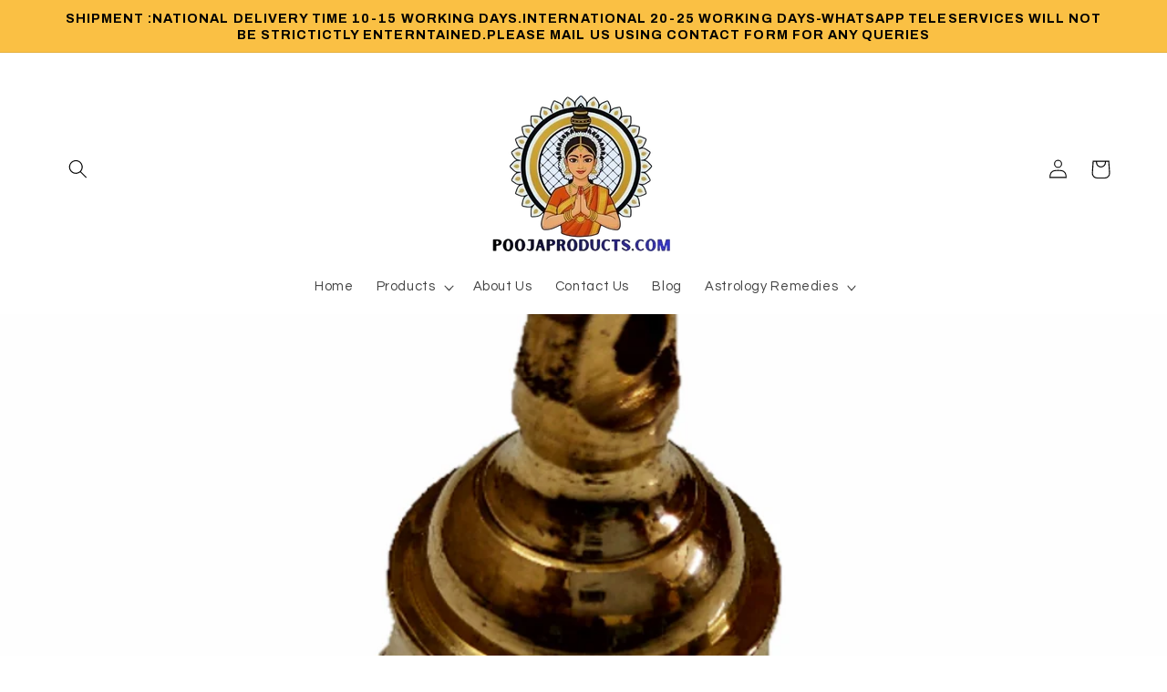

--- FILE ---
content_type: application/x-javascript; charset=utf-8
request_url: https://bundler.nice-team.net/app/shop/status/poojaproducts-com.myshopify.com.js?1766022133
body_size: -178
content:
var bundler_settings_updated='1763912389';